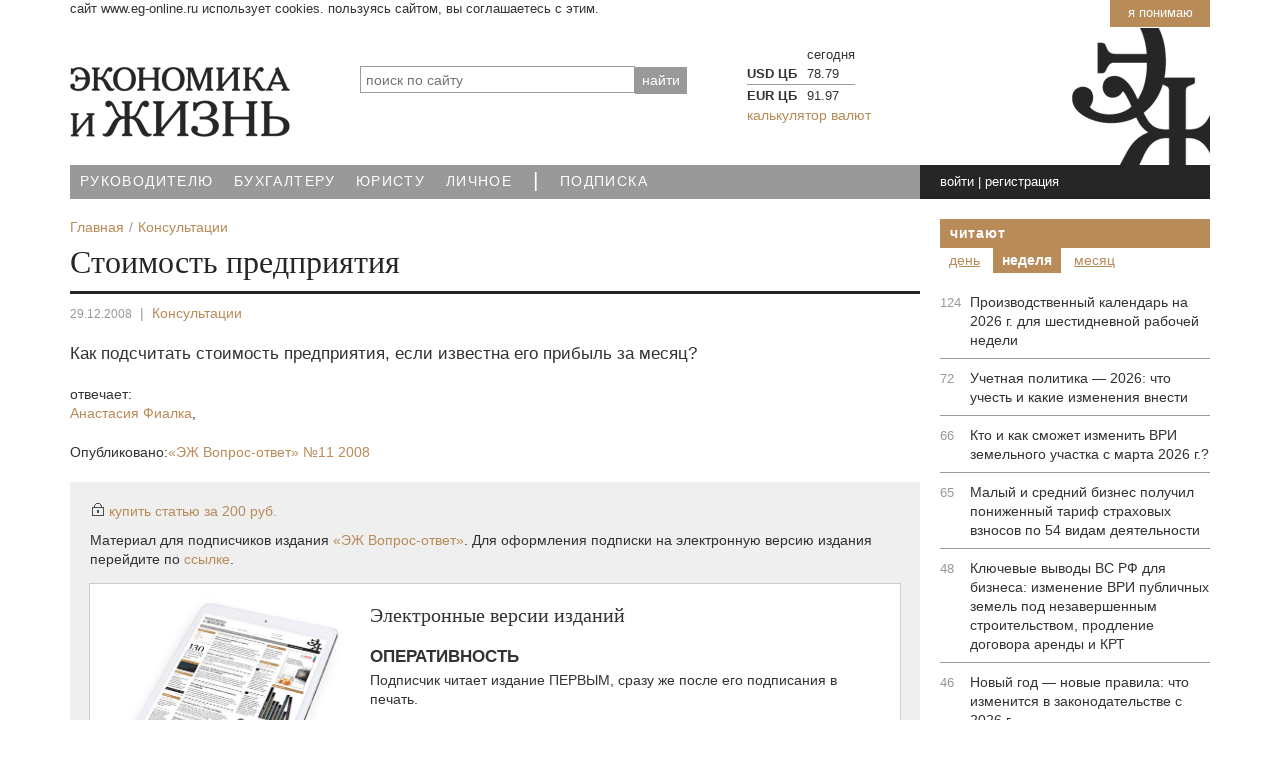

--- FILE ---
content_type: text/html; charset=UTF-8
request_url: https://www.eg-online.ru/consultation/193884/
body_size: 12433
content:
<!DOCTYPE html>
<html lang="ru">
<head>
<title>Стоимость предприятия | Экономика и Жизнь</title>
<meta name="viewport" content="width=device-width, initial-scale=1">
<meta http-equiv="X-UA-Compatible" content="IE=edge">

<meta name="robots" content="noyaca"/>
<meta name="robots" content="noodp"/>
<!-- Open Graph -->
<meta property="fb:admins" content="100001342148018" />
<meta property="og:site_name" content="Бухгалтеру. Экономика и жизнь" />
<meta property="og:title" content="Стоимость предприятия" />
<meta property="og:description" content="Как подсчитать стоимость предприятия, если известна его прибыль за месяц?" />
<meta property="og:type" content="article" />
<meta property="og:url" content="https://www.eg-online.ru/consultation/193884/" />
<meta property="og:image" content="https://www.eg-online.ru/include_areas/egonline_setup/egb.png" />
<meta property="vk:image" content="https://www.eg-online.ru/include_areas/egonline_setup/logo_sm.png" />
<meta property="tg:image" content="https://www.eg-online.ru/include_areas/egonline_setup/egb.png" />
<!-- /Open Graph -->
<meta http-equiv="Content-Type" content="text/html; charset=UTF-8" />
<meta name="robots" content="index, follow" />
<meta name="keywords" content="Стоимость,предприятия" />
<meta name="description" content="Как подсчитать стоимость предприятия, если известна его прибыль за месяц?" />
<script data-skip-moving="true">(function(w, d) {var v = w.frameCacheVars = {"CACHE_MODE":"HTMLCACHE","storageBlocks":[],"dynamicBlocks":{"uzq9Sp":"3e4f200ef9e3","ww8yjT":"cc7819055cde","iIjGFB":"c69329113c23","6VJrhM":"9a6ee9aba34c","OcCVo5":"d41d8cd98f00","ZQszrk":"d41d8cd98f00","right-block2-1":"d41d8cd98f00","RACpFe":"03d96cdf475a","YNGcob":"bfe067730476","VGnPyM":"1ba0c51664fa","right-block2-2":"d41d8cd98f00","right-block2-3":"d41d8cd98f00"},"AUTO_UPDATE":true,"AUTO_UPDATE_TTL":120,"version":2};var inv = false;if (v.AUTO_UPDATE === false){if (v.AUTO_UPDATE_TTL && v.AUTO_UPDATE_TTL > 0){var lm = Date.parse(d.lastModified);if (!isNaN(lm)){var td = new Date().getTime();if ((lm + v.AUTO_UPDATE_TTL * 1000) >= td){w.frameRequestStart = false;w.preventAutoUpdate = true;return;}inv = true;}}else{w.frameRequestStart = false;w.preventAutoUpdate = true;return;}}var r = w.XMLHttpRequest ? new XMLHttpRequest() : (w.ActiveXObject ? new w.ActiveXObject("Microsoft.XMLHTTP") : null);if (!r) { return; }w.frameRequestStart = true;var m = v.CACHE_MODE; var l = w.location; var x = new Date().getTime();var q = "?bxrand=" + x + (l.search.length > 0 ? "&" + l.search.substring(1) : "");var u = l.protocol + "//" + l.host + l.pathname + q;r.open("GET", u, true);r.setRequestHeader("BX-ACTION-TYPE", "get_dynamic");r.setRequestHeader("X-Bitrix-Composite", "get_dynamic");r.setRequestHeader("BX-CACHE-MODE", m);r.setRequestHeader("BX-CACHE-BLOCKS", v.dynamicBlocks ? JSON.stringify(v.dynamicBlocks) : "");if (inv){r.setRequestHeader("BX-INVALIDATE-CACHE", "Y");}try { r.setRequestHeader("BX-REF", d.referrer || "");} catch(e) {}if (m === "APPCACHE"){r.setRequestHeader("BX-APPCACHE-PARAMS", JSON.stringify(v.PARAMS));r.setRequestHeader("BX-APPCACHE-URL", v.PAGE_URL ? v.PAGE_URL : "");}r.onreadystatechange = function() {if (r.readyState != 4) { return; }var a = r.getResponseHeader("BX-RAND");var b = w.BX && w.BX.frameCache ? w.BX.frameCache : false;if (a != x || !((r.status >= 200 && r.status < 300) || r.status === 304 || r.status === 1223 || r.status === 0)){var f = {error:true, reason:a!=x?"bad_rand":"bad_status", url:u, xhr:r, status:r.status};if (w.BX && w.BX.ready && b){BX.ready(function() {setTimeout(function(){BX.onCustomEvent("onFrameDataRequestFail", [f]);}, 0);});}w.frameRequestFail = f;return;}if (b){b.onFrameDataReceived(r.responseText);if (!w.frameUpdateInvoked){b.update(false);}w.frameUpdateInvoked = true;}else{w.frameDataString = r.responseText;}};r.send();var p = w.performance;if (p && p.addEventListener && p.getEntries && p.setResourceTimingBufferSize){var e = 'resourcetimingbufferfull';var h = function() {if (w.BX && w.BX.frameCache && w.BX.frameCache.frameDataInserted){p.removeEventListener(e, h);}else {p.setResourceTimingBufferSize(p.getEntries().length + 50);}};p.addEventListener(e, h);}})(window, document);</script>
<script data-skip-moving="true">(function(w, d, n) {var cl = "bx-core";var ht = d.documentElement;var htc = ht ? ht.className : undefined;if (htc === undefined || htc.indexOf(cl) !== -1){return;}var ua = n.userAgent;if (/(iPad;)|(iPhone;)/i.test(ua)){cl += " bx-ios";}else if (/Windows/i.test(ua)){cl += ' bx-win';}else if (/Macintosh/i.test(ua)){cl += " bx-mac";}else if (/Linux/i.test(ua) && !/Android/i.test(ua)){cl += " bx-linux";}else if (/Android/i.test(ua)){cl += " bx-android";}cl += (/(ipad|iphone|android|mobile|touch)/i.test(ua) ? " bx-touch" : " bx-no-touch");cl += w.devicePixelRatio && w.devicePixelRatio >= 2? " bx-retina": " bx-no-retina";if (/AppleWebKit/.test(ua)){cl += " bx-chrome";}else if (/Opera/.test(ua)){cl += " bx-opera";}else if (/Firefox/.test(ua)){cl += " bx-firefox";}ht.className = htc ? htc + " " + cl : cl;})(window, document, navigator);</script>


<link href="/bitrix/cache/css/ru/index_2021/default_b74a452e420d3eb21ee9a4b164480f59/default_b74a452e420d3eb21ee9a4b164480f59_v1.css?17668879257003" type="text/css"  rel="stylesheet" />
<link href="/bitrix/cache/css/ru/index_2021/template_ad0e2da55627201d9ae87467eda5bc10/template_ad0e2da55627201d9ae87467eda5bc10_v1.css?1766887920203775" type="text/css"  data-template-style="true" rel="stylesheet" />







<link rel="canonical" href="https://www.eg-online.ru/consultation/193884/"/><link href="/favicon.svg" rel="icon" type="image/svg" />


</head>
<body>

	<!--noindex-->
	<div id="uc_banner-wrapper" class="container">
		<div class="uc_banner">
			<a class="uc_btn_accept_all" href="javascript:void(0)">Я понимаю</a>
			<span class="uc_message">Сайт www.eg-online.ru использует cookies. Пользуясь сайтом, вы соглашаетесь с этим.</span>
		</div>
	</div>
	<!--/noindex-->

<div class="top_counters">

<!-- Yandex.Metrika counter -->
<noscript><div><img src="https://mc.yandex.ru/watch/45906420" style="position:absolute; left:-9999px;" alt="" /></div></noscript>
<!-- /Yandex.Metrika counter -->

<!--LiveInternet counter-->
</div>

<div id="panel"></div>

<!-- HEADER -->
<header>
<div class="navmenu navmenu-default navmenu-fixed-right offcanvas">
	<div class="icons">
<a href="/" class="ico-home" title="Главная страница">Главная</a><a rel="nofollow" href="https://twitter.com/egonline_ru" class="ico-tw" title="ЭЖ в Twitter" target="_blank">Twitter</a>
<a rel="nofollow" href="https://facebook.com/egonline.ru" class="ico-fb" title="ЭЖ в Facebook" target="_blank">Facebook</a>
<a rel="nofollow" href="https://vk.com/egonline_ru" class="ico-vk" title="ЭЖ в ВКонтакте" target="_blank">ВКонтакте</a>
<a rel="nofollow" href="https://ok.ru/egonline" class="ico-odn" title="ЭЖ в Одноклассники" target="_blank">Одноклассники</a>
</div>	<div class="clearfix"></div>
	 	<div id="title-search">
	<form action="/search/">
		<input placeholder="поиск по сайту" id="title-search-input-1" class="search_title_input" type="text" name="q" value="" size="40" maxlength="50" autocomplete="off" /><input name="s" type="hidden" value="найти"  style="position:absolute; top: -1000px;"/><input type="submit" value="найти" class="search-button" />
	</form>
	</div>
	<div class="clearfix"></div>
	
<a class="navmenu-brand" href="#">Навигация</a>
<ul class="nav navmenu-nav">

			<li><a href="/theme/economy/">Руководителю</a></li>
		
			<li><a href="/theme/accounting/">Бухгалтеру</a></li>
		
			<li><a href="/theme/law/">Юристу</a></li>
		
			<li><a href="/theme/personal/">Личное</a></li>
		
			<li class="active"><a href="/"><span class='text-big'>|</span></a></li>
		
			<li><a href="/subscribe/">Подписка</a></li>
		

</ul>
	<div class="clearfix"></div>
	<div>
	<ul class="nav navmenu-nav">


	
	
					<li class="dropdown"><a class="dropdown-toggle" data-toggle="dropdown" href="#">Экономика и Жизнь <b class="caret"></b></a>
				<ul class="dropdown-menu navmenu-nav">
		
	
	

	
	
							<li><a href="/eg/about/">О портале</a></li>
			
	
	

	
	
							<li><a href="/eg/collective/">Редакция</a></li>
			
	
	

	
	
							<li><a href="/eg/ac/">Аналитический центр</a></li>
			
	
	

	
	
							<li><a href="/eg/center/">Консультационный центр</a></li>
			
	
	

	
	
							<li><a href="/eg/contacts/">Контакты</a></li>
			
	
	

			</ul></li>	
	
					<li class="dropdown"><a class="dropdown-toggle" data-toggle="dropdown" href="#">Издания <b class="caret"></b></a>
				<ul class="dropdown-menu navmenu-nav">
		
	
	

	
	
							<li><a href="/product/eg/">Экономика и жизнь</a></li>
			
	
	

	
	
							<li><a href="/product/bp/">ЭЖ-Бухгалтер</a></li>
			
	
	

	
	
							<li><a href="/product/yurist/">ЭЖ-Юрист</a></li>
			
	
	

			</ul></li>	
	
					<li class="dropdown"><a class="dropdown-toggle" data-toggle="dropdown" href="#">Подписка <b class="caret"></b></a>
				<ul class="dropdown-menu navmenu-nav">
		
	
	

	
	
							<li><a href="/subscribe/adress/">Печатные издания</a></li>
			
	
	

	
	
							<li><a href="/subscribe/online/">Электронные версии</a></li>
			
	
	

	
	
							<li><a href="/personal/subscribe/subscr_edit.php">Рассылки сайта</a></li>
			
	
	

			</ul></li>	
	
					<li class="dropdown"><a class="dropdown-toggle" data-toggle="dropdown" href="#">Реклама <b class="caret"></b></a>
				<ul class="dropdown-menu navmenu-nav">
		
	
	

	
	
							<li><a href="/advertising/print/">Реклама в печатных изданиях</a></li>
			
	
	

	
	
							<li><a href="/advertising/site/">Интернет-реклама</a></li>
			
	
	

	
	
							<li><a href="/advertising/eng/">Advertisement</a></li>
			
	
	

			</ul></li>	
	
					<li class="dropdown"><a class="dropdown-toggle" data-toggle="dropdown" href="#">Навигатор <b class="caret"></b></a>
				<ul class="dropdown-menu navmenu-nav">
		
	
	

	
	
							<li><a href="/news/">Новости</a></li>
			
	
	

	
	
							<li><a href="/article/">Статьи</a></li>
			
	
	

	
	
							<li class="item-selected"><a href="/consultation/">Консультации</a></li>
			
	
	

	
	
							<li><a href="/document/">Документы</a></li>
			
	
	

	
	
							<li><a href="/information/">Справочники</a></li>
			
	
	

	
	
							<li><a href="/service/">Сервисы</a></li>
			
	
	

	
	
							<li><a href="/search/map.php">Карта сайта</a></li>
			
	
	

	</ul></li>
</ul>
	</div>
</div>

	<div class="container">
	<div class="row">
		<div class="col-xs-12">
				</div>
	</div>
	<div class="head">
		<div class="row ">
						<div class="m-bottom col-xs-9 col-sm-4 col-md-3">
				<a href="/"><img src="/bitrix/templates/index_2021/images/logo.png" width="220" height="70" alt="На главную" class="img-responsive" /></a>
							</div>
			<div class="hidden-xs col-sm-5 col-md-4">
				 	<div id="title-search">
	<form action="/search/">
		<input placeholder="поиск по сайту" id="title-search-input-2" class="search_title_input" type="text" name="q" value="" size="40" maxlength="50" autocomplete="off" /><input name="s" type="hidden" value="найти"  style="position:absolute; top: -1000px;"/><input type="submit" value="найти" class="search-button" />
	</form>
	</div>
			</div>
<div class="hidden-xs hidden-sm col-md-5">
				
<div id="bxdynamic_uzq9Sp_start" style="display:none"></div>		<table class="exchange on">
			<tr><th></th><th>сегодня</th>
		</tr>
					<tr><td class="bold">USD ЦБ</td><td class="value down">78.79</td>
						</tr>
					<tr><td class="bold">EUR ЦБ</td><td class="value down">91.97</td>
						</tr>
				</table>
		<a href="/service/currency/">калькулятор валют</a>
	<div id="bxdynamic_uzq9Sp_end" style="display:none"></div>			</div>
			<div class="hidden-sm hidden-md hidden-lg col-xs-3">
				<div class="navbar navbar-default navbar-fixed-top">
				  <button type="button" class="navbar-toggle" data-toggle="offcanvas" data-target=".navmenu" data-canvas="body">
					<span class="icon-bar"></span>
					<span class="icon-bar"></span>
					<span class="icon-bar"></span>
				  </button>
				</div>
			</div>
		</div>
	</div>
</div>

<!-- //end top menu -->

<div class="container">
	<div class="top_menu_block row">
		<nav class="hidden-xs col-sm-9 col-md-7 nopadding-right">
			
<ul class="top_menu">

			<li><a href="/theme/economy/">Руководителю</a></li>
		
			<li><a href="/theme/accounting/">Бухгалтеру</a></li>
		
			<li><a href="/theme/law/">Юристу</a></li>
		
			<li><a href="/theme/personal/">Личное</a></li>
		
			<li><a href="/" class="selected"><span class='text-big'>|</span></a></li>
		
			<li><a href="/subscribe/">Подписка</a></li>
		

</ul>
		</nav> 
		<div class="hidden-sm col-xs-6 col-md-2   time-content">
			<div class="time">
			<div class="data" id="current_time">
<div id="bxdynamic_ww8yjT_start" style="display:none"></div>&nbsp;<div id="bxdynamic_ww8yjT_end" style="display:none"></div></div>			</div>
		</div>
		<div class=" col-xs-6 col-sm-3 nopadding-left nopadding-right">
			<div class="login-conteiner">
				<div class="login">
				<div id="bxdynamic_iIjGFB_start" style="display:none"></div>				<a rel="nofollow" href="javascript:void(0)" class="signin" onclick="signin_click('009d6c9ddfa6c598d08f959aef05e7c3');">войти</a> | <a rel="nofollow" href="javascript:void(0)"  onclick="location.href='/'+'login'+'/'+'?register=yes&amp;backurl=%2Fconsultation%2F193884%2F';">регистрация</a>
				<div class="login_form off">
				<div class="login_form2">
				<div class="login_form2_result" id="login_form_009d6c9ddfa6c598d08f959aef05e7c3_result" style="display:none;"></div>
			<form method="post" target="_top" action="/consultation/193884/" id="frm_login_009d6c9ddfa6c598d08f959aef05e7c3">
							<input type="hidden" name="backurl" value="/consultation/193884/" />
						
						
			<input type="hidden" name="AUTH_FORM" value="Y" />
			<input type="hidden" name="form_key" value="009d6c9ddfa6c598d08f959aef05e7c3" />
			<input type="hidden" name="TYPE" value="AUTH" />
			<input id="user_login_009d6c9ddfa6c598d08f959aef05e7c3" type="text" name="USER_LOGIN" value="е-мейл или логин" onfocus="if (this.value=='е-мейл или логин') this.value='';" onblur="if (this.value==''){this.value='е-мейл или логин'}"  onKeyUp="if(event.keyCode==13) { f_login_009d6c9ddfa6c598d08f959aef05e7c3_submit(); }" class="in" />
			<input type="password" name="USER_PASSWORD" value=""  onKeyUp="if(event.keyCode==13) { f_login_009d6c9ddfa6c598d08f959aef05e7c3_submit(); }" class="in" />
			<input type="hidden" value="N" name="USER_REMEMBER" /><input type="checkbox" value="Y" name="USER_REMEMBER" class="chbox_remember" id="chbox_remember" /> <label for="chbox_remember">запомнить</label>			<input type="submit" value="Вход" class="butt_ok right" id="login_submit_009d6c9ddfa6c598d08f959aef05e7c3" />
			<input type="button" value="Вход" class="butt_ok right" style="display:none;" id="login_button_009d6c9ddfa6c598d08f959aef05e7c3" />
			<div class="clear"></div>
						<div class="soc">
							войти при помощи:							<div class="soc_img white"><a href="/login/#soc"><span class="sm-vk inline"></span><span class="sm-fb inline"></span><span class="sm-ok inline"></span><span class="sm-tw inline"></span> ...</a></div>
						</div>
						<a rel="nofollow" href="javascript:void(0)"  onclick="location.href='/'+'login'+'/'+'?forgot_password=yes&amp;backurl=%2Fconsultation%2F193884%2F';">забыли пароль?</a>

			</form>
				</div></div>	
	
<div id="bxdynamic_iIjGFB_end" style="display:none"></div>				</div>
			</div>
		</div>
	</div>
</div>
</header>

<main>

<div class="container main-content">

	<div class="row cont4copyright">
		<div class="col-xs-12 col-sm-8 col-md-9">
		<div class="eal_cmp_def_breadcrumb eal_cmp_base_style"><ol itemscope itemtype="https://schema.org/BreadcrumbList"><li itemprop="itemListElement" itemscope itemtype="https://schema.org/ListItem"><a itemprop="item" href="/" title="Главная"><span itemprop="name">Главная</span></a><meta itemprop="position" content="1" /></li><li itemprop="itemListElement" itemscope itemtype="https://schema.org/ListItem"><a itemprop="item" href="/consultation/" title="Консультации"><span itemprop="name">Консультации</span></a><meta itemprop="position" content="2" /></li></ol></div>						<div id="united_heading_menu" class="top_with_pager">
									</div>					
			<div class="col-xs-12" id="container">			
			
<div id="bxdynamic_6VJrhM_start" style="display:none"></div><article class="article-detail"><div itemscope itemtype="https://schema.org/Article">

<h1 itemprop="headline" class="m_article_title">Стоимость предприятия</h1>


<div class="article_options">
	<span itemprop="datePublished" content="2008-12-29" class="date">29.12.2008</span> <span class="line">|</span> 		<a href="/consultation/">Консультации</a>
	</div>		<div class="eg_cmp_arch_article_text">			<span itemprop="description">Как подсчитать стоимость предприятия, если известна его прибыль за месяц?</span>
				</div>
		<div class="author">
			<div class="author m-bottom">
<div class="option">отвечает:</div>
<ul class="author_full"><li itemprop="author" itemscope itemtype="https://schema.org/Person"><a href="/eg/author/anastasiya-fialka/"><span itemprop="image"></span><span itemprop="name">Анастасия Фиалка</span></a>, <span itemprop="jobTitle"></span></li></ul>
</div>
		</div>
		<div class="source">
				<span class='option'>Опубликовано:</span><a href="/product/vo/3782/">&laquo;ЭЖ Вопрос-ответ&raquo; <span class="nowrap">№11 2008</span></a>				</div>

<div class="det_auth m-bottom">
	<div class="subscribe_info">
		<div class="info_sub"><span class="ico_block"></span><span class="a_block"><a href='javascript:void(0)' id='id_99e933eaf668a26c17a0b04b848e0455193884' onclick='$("#id_99e933eaf668a26c17a0b04b848e0455193884_paylinks").show();' class="sms_a">купить статью за <span class="code">200 руб.</span></a></span><div class='smsinfo'><div id='id_99e933eaf668a26c17a0b04b848e0455193884_paylinks' class='paylinks' style='display:none;'><div class="inner">
<div class="win-close"><a href='javascript:void(0)' onclick='$("#id_99e933eaf668a26c17a0b04b848e0455193884_paylinks").hide();return false;'>&#215;</a></div><a  href="javascript:void(0);" onmouseover="this.href=''+f_getArticlePay(193884)+''+'&amp;'+'PaySystem=35'">Система быстрых платежей (СБП)</a><a  href="javascript:void(0);" onmouseover="this.href=''+f_getArticlePay(193884)+''+'&amp;'+'PaySystem=26'">Банковская карта</a><a  href="javascript:void(0);" onmouseover="this.href=''+f_getArticlePay(193884)+''+'&amp;'+'PaySystem=27'">Sber Pay (Сбербанк Онлайн)</a><a  href="javascript:void(0);" onmouseover="this.href=''+f_getArticlePay(193884)+''+'&amp;'+'PaySystem=25'">ЮMoney</a><a  href="javascript:void(0);" onmouseover="this.href=''+f_getArticlePay(193884)+''+'&amp;'+'PaySystem=33'">Qiwi Wallet</a></div></div></div></div>
		<p>Материал для подписчиков издания <a href="/product/vo/">&laquo;ЭЖ Вопрос-ответ&raquo;</a>. Для оформления подписки на электронную версию издания перейдите по <a href='/subscribe/online/#vo'>ссылке</a>.</p>
		<div class='ed-adv'>
		<img src="/upload/medialibrary/c3a/eg-online.jpg" />

<h2>Электронные версии изданий</h2>
<h3>ОПЕРАТИВНОСТЬ</h3>
<p>Подписчик читает издание ПЕРВЫМ, сразу же после его подписания в печать.</p>
<h3>АРХИВ ИЗДАНИЯ</h3>
<p>Вместе с новыми номерами предоставляется доступ к архиву издания за прошлые годы (при подписке на периоды более 6 месяцев).</p>
<h3>PDF номеров издания</h3>
<p>Номера изданий доступны для скачивания в pdf-формате.</p>			<div class="underline"><a href="/product/vo/">Архив издания</a> <span class="grey">|</span> <a href="/subscribe/online/#vo">Оформить подписку на электронную версию</a></div>
			<div class="clear"></div>
		</div>
	</div>

	

	<div class="subscribe_buttons">
				
		<div class="subscribe_pre">Уже являетесь подписчиком издания?</div>
		
		<div class="login-auth">
											<input type="button" id="btn_ee31cc8dc78ba55b8b04f8a1615c46df" onclick="butt_ee31cc8dc78ba55b8b04f8a1615c46df_click();" class="butt_order" value="Вход" />
		</div>
	
		<div class="auth">
			
			<div id="frm_ee31cc8dc78ba55b8b04f8a1615c46df" style="display:none;">
				<div class="login2article_result" id="login_form_ee31cc8dc78ba55b8b04f8a1615c46df_result" style="display:none;">				</div>
				<div>
					<form id="frm_login_ee31cc8dc78ba55b8b04f8a1615c46df" method="post" target="_top" action="/login/?login=yes">
						<input type="hidden" name="ee31cc8dc78ba55b8b04f8a1615c46df" value="Y" />
												<input type="hidden" name="backurl" value="/consultation/193884/" />
									
									
					<input type="hidden" name="AUTH_FORM" value="Y" />
					<input type="hidden" name="TYPE" value="AUTH" />
				
					<div class="auth_popup_input">
						<div><label for="auth_popup_login"><span>Логин</span> <input type="text" name="USER_LOGIN" maxlength="50" value="" size="17" id="auth_popup_login" /></label></div>
					</div>
					<div class="auth_popup_input">
						<div><label for="auth_popup_pass"><span>Пароль</span> <input type="password" name="USER_PASSWORD" maxlength="50" size="17" id="auth_popup_pass" /></label></div>
					</div>
											<div class="auth_popup_remember"><label for="ch_USER_REMEMBER"><input type="checkbox" id="ch_USER_REMEMBER" name="USER_REMEMBER" value="Y" /> Запомнить</label></div>
									
					<div class="submit">
						<input id="btn__submit" type="submit" name="Login" title="Вход" value="Вход" class="butt_order"/>
						<input id="btn__button" type="button" title="Вход" value="Вход" class="butt_order" style="display:none;" onclick="f_login_ee31cc8dc78ba55b8b04f8a1615c46df_submit();" />
					</div>
				
					</form>
				</div>
			
			</div>
		
					</div>
	</div>
</div></div>
</article><!--noindex-->
<div id="bxdynamic_6VJrhM_end" style="display:none"></div><div id="bxdynamic_OcCVo5_start" style="display:none"></div><div id="bxdynamic_OcCVo5_end" style="display:none"></div><!--/noindex-->

			
		</div>		
				</div>
		<aside class="col-xs-12 col-sm-4 col-md-3">
			<!--noindex--><div id="bxdynamic_ZQszrk_start" style="display:none"></div><div id="bxdynamic_ZQszrk_end" style="display:none"></div>
<div id="bxdynamic_right-block2-1_start" style="display:none"></div><div id="bxdynamic_right-block2-1_end" style="display:none"></div>


<div class="header_block nomargin-bottom"><a href="/rating/">Читают</a></div>

<div class="rating-tabs rt-ebca2476e2b758a102be94f9e1a76f1b"">
<div class="rating-tab-caption" rel=".rc-ebca2476e2b758a102be94f9e1a76f1b > .rating_day">День</div>
<div class="rating-tab-caption current" rel=".rc-ebca2476e2b758a102be94f9e1a76f1b > .rating_week">Неделя</div>
<div class="rating-tab-caption" rel=".rc-ebca2476e2b758a102be94f9e1a76f1b > .rating_month">Месяц</div>
</div>

<div class="rating-conts rc-ebca2476e2b758a102be94f9e1a76f1b">
<div class="rating-tab-content rating_day">
<div id="bxdynamic_RACpFe_start" style="display:none"></div><div class="block_border">
            <ul class="read_rightblock">
					        	    <li><span>6</span> <a href="/news/501178/">Малый и средний бизнес получил пониженный тариф страховых взносов по 54 видам деятельности</a></li>
            		        	    <li><span>3</span> <a href="/article/500863/">Учетная политика — 2026: что учесть и какие изменения внести</a></li>
            		        	    <li><span>3</span> <a href="/article/500843/">Новый год — новые правила: что изменится в законодательстве с 2026 г.</a></li>
            		        	    <li><span>3</span> <a href="/article/499871/">Производственный календарь на 2026 г. для пятидневной рабочей недели</a></li>
            		        	    <li><span>2</span> <a href="/article/500869/">Аренда под прицелом налоговиков: актуальные тренды судебной практики</a></li>
            		        	    <li><span>2</span> <a href="/article/500403/">За 2025 г. декларировать доходы нужно по новой форме 3-НДФЛ</a></li>
            		        	    <li><span>2</span> <a href="/article/500151/">Кредитор не успел заявиться в реестр: может ли он восстановить срок на предъявление требования о включении?</a></li>
            	        	</ul>
<div class="clear"></div>
</div>
<div id="bxdynamic_RACpFe_end" style="display:none"></div></div>
<div class="rating-tab-content rating_week current">
<div id="bxdynamic_YNGcob_start" style="display:none"></div><div class="block_border">
            <ul class="read_rightblock">
					        	    <li><span>124</span> <a href="/article/499877/">Производственный календарь на 2026 г. для шестидневной рабочей недели</a></li>
            		        	    <li><span>72</span> <a href="/article/500863/">Учетная политика — 2026: что учесть и какие изменения внести</a></li>
            		        	    <li><span>66</span> <a href="/article/500436/">Кто и как сможет изменить ВРИ земельного участка с марта 2026 г.? </a></li>
            		        	    <li><span>65</span> <a href="/news/501178/">Малый и средний бизнес получил пониженный тариф страховых взносов по 54 видам деятельности</a></li>
            		        	    <li><span>48</span> <a href="/article/500766/">Ключевые выводы ВС РФ для бизнеса: изменение ВРИ публичных земель под незавершенным строительством, продление договора аренды и КРТ</a></li>
            		        	    <li><span>46</span> <a href="/article/500843/">Новый год — новые правила: что изменится в законодательстве с 2026 г.</a></li>
            		        	    <li><span>41</span> <a href="/article/499871/">Производственный календарь на 2026 г. для пятидневной рабочей недели</a></li>
            	        	</ul>
<div class="clear"></div>
</div>
<div id="bxdynamic_YNGcob_end" style="display:none"></div></div>
<div class="rating-tab-content rating_month">
<div id="bxdynamic_VGnPyM_start" style="display:none"></div><div class="block_border">
            <ul class="read_rightblock">
					        	    <li><span>592</span> <a href="/article/499877/">Производственный календарь на 2026 г. для шестидневной рабочей недели</a></li>
            		        	    <li><span>314</span> <a href="/article/500863/">Учетная политика — 2026: что учесть и какие изменения внести</a></li>
            		        	    <li><span>309</span> <a href="/article/500436/">Кто и как сможет изменить ВРИ земельного участка с марта 2026 г.? </a></li>
            		        	    <li><span>301</span> <a href="/article/500843/">Новый год — новые правила: что изменится в законодательстве с 2026 г.</a></li>
            		        	    <li><span>272</span> <a href="/article/500766/">Ключевые выводы ВС РФ для бизнеса: изменение ВРИ публичных земель под незавершенным строительством, продление договора аренды и КРТ</a></li>
            		        	    <li><span>240</span> <a href="/article/500151/">Кредитор не успел заявиться в реестр: может ли он восстановить срок на предъявление требования о включении?</a></li>
            		        	    <li><span>230</span> <a href="/article/500812/">Судебные тренды — 2025: от увольнений до банкротства. Главные выводы ВС РФ</a></li>
            	        	</ul>
<div class="clear"></div>
</div>
<div id="bxdynamic_VGnPyM_end" style="display:none"></div></div>
</div>
<style>
.rating-tabs .rating-tab-caption {display:inline-block;padding: 3px 9px;color:#b88b58;text-decoration:underline;cursor:pointer;text-transform: lowercase;}
.rating-tabs .rating-tab-caption.current {background:#b88b58;color:#fff;font-weight:bold;text-decoration:none;}
.rating-conts .rating-tab-content {display:none;}
.rating-conts .rating-tab-content.current {display:block;}
</style>
 
<div id="bxdynamic_right-block2-2_start" style="display:none"></div><div id="bxdynamic_right-block2-2_end" style="display:none"></div><div id="bxdynamic_right-block2-3_start" style="display:none"></div><div id="bxdynamic_right-block2-3_end" style="display:none"></div><!--/noindex-->
		</aside>		
	</div>
</div>

</main>

<footer>
<div class="container" id="footer">
	<div class="row">
		<div class="col-xs-12 nopadding-right">
			<div class="footer-up-bnt right">
				<a href="#"><span class="arrow-up"></span>вверх</a>
			</div>
		</div>
	</div>
	<div class="row hidden-xs back-grey m-bottom">
		<nav class="col-xs-11 nopadding-left nopadding-right">
		
<ul class="bottom_menu">


	
	
					<li><span class="bm_title"><a href="/eg/" class="root-item">Экономика и Жизнь</a></span>
				<ul>
		
	
	

	
	
							<li><a href="/eg/about/">О портале</a></li>
			
	
	

	
	
							<li><a href="/eg/collective/">Редакция</a></li>
			
	
	

	
	
							<li><a href="/eg/ac/">Аналитический центр</a></li>
			
	
	

	
	
							<li><a href="/eg/center/">Консультационный центр</a></li>
			
	
	

	
	
							<li><a href="/eg/contacts/">Контакты</a></li>
			
	
	

			</ul></li>	
	
					<li><span class="bm_title"><a href="/product/" class="root-item">Издания</a></span>
				<ul>
		
	
	

	
	
							<li><a href="/product/eg/">Экономика и жизнь</a></li>
			
	
	

	
	
							<li><a href="/product/bp/">ЭЖ-Бухгалтер</a></li>
			
	
	

	
	
							<li><a href="/product/yurist/">ЭЖ-Юрист</a></li>
			
	
	

			</ul></li>	
	
					<li><span class="bm_title"><a href="/subscribe/" class="root-item">Подписка</a></span>
				<ul>
		
	
	

	
	
							<li><a href="/subscribe/adress/">Печатные издания</a></li>
			
	
	

	
	
							<li><a href="/subscribe/online/">Электронные версии</a></li>
			
	
	

	
	
							<li><a href="/personal/subscribe/subscr_edit.php">Рассылки сайта</a></li>
			
	
	

			</ul></li>	
	
					<li><span class="bm_title"><a href="/advertising/" class="root-item">Реклама</a></span>
				<ul>
		
	
	

	
	
							<li><a href="/advertising/print/">Реклама в печатных изданиях</a></li>
			
	
	

	
	
							<li><a href="/advertising/site/">Интернет-реклама</a></li>
			
	
	

	
	
							<li><a href="/advertising/eng/">Advertisement</a></li>
			
	
	

			</ul></li>	
	
					<li><span class="bm_title"><a href="/" class="root-item">Навигатор</a></span>
				<ul>
		
	
	

	
	
							<li><a href="/news/">Новости</a></li>
			
	
	

	
	
							<li><a href="/article/">Статьи</a></li>
			
	
	

	
	
							<li class="item-selected"><a href="/consultation/">Консультации</a></li>
			
	
	

	
	
							<li><a href="/document/">Документы</a></li>
			
	
	

	
	
							<li><a href="/information/">Справочники</a></li>
			
	
	

	
	
							<li><a href="/service/">Сервисы</a></li>
			
	
	

	
	
							<li><a href="/search/map.php">Карта сайта</a></li>
			
	
	

	</ul></li>
</ul>
		</nav>
		<div class="col-xs-1 nopadding-left center">
			<div class="sm">
				<a href="https://vk.com/egonline_ru"><div class="sm-vk"></div></a>
								<a href="https://ok.ru/egonline"><div class="sm-ok"></div></a>
				<a href="https://www.youtube.com/user/wwwegonlineru/"><div class="sm-yt"></div></a>
				<a href="/news/news_rss.php?SID=605"><div class="sm-rss"></div></a>
			</div>
		</div>
	</div>
	<div class="row">
		<div class="col-xs-12 nopadding-left nopadding-right">
			<div class="copy copy-cont inline">
			&copy; ООО &laquo;Экономикс Медиа&raquo; <span class="nowrap"><a href="/eg/copyright.php">Правила использования материалов</a></span><br />
			<a href="tel:+74991526865">+7 499 152-68-65</a>, 125319, Москва, ул. Черняховского, д. 16 (<a href="https://maps.yandex.ru/213/moscow/?mapID=2000&mapX=4179049&mapY=7484793&descx=4179049&descy=7484793&scale=10&text=%D0%A0%D0%BE%D1%81%D1%81%D0%B8%D1%8F%2C%20%D0%9C%D0%BE%D1%81%D0%BA%D0%B2%D0%B0%2C%20%D1%83%D0%BB%D0%B8%D1%86%D0%B0%20%D0%A7%D0%B5%D1%80%D0%BD%D1%8F%D1%85%D0%BE%D0%B2%D1%81%D0%BA%D0%BE%D0%B3%D0%BE%2C%2016&ll=37.541036%2C55.807375&z=16&sll=37.541036%2C55.807375&sspn=0.027165%2C0.009450&ol=geo&ouri=ymapsbm1%3A%2F%2Fgeo%3Fll%3D37.541269%252C55.807076%26spn%3D0.016457%252C0.009268%26text%3D%25D0%25A0%25D0%25BE%25D1%2581%25D1%2581%25D0%25B8%25D1%258F%252C%2520%25D0%259C%25D0%25BE%25D1%2581%25D0%25BA%25D0%25B2%25D0%25B0%252C%2520%25D1%2583%25D0%25BB%25D0%25B8%25D1%2586%25D0%25B0%2520%25D0%25A7%25D0%25B5%25D1%2580%25D0%25BD%25D1%258F%25D1%2585%25D0%25BE%25D0%25B2%25D1%2581%25D0%25BA%25D0%25BE%25D0%25B3%25D0%25BE%252C%252016" target="_blank">на карте</a>), <span class="eg_mail">&nbsp;</span><br />
				Свидетельство о регистрации СМИ: ЭЛ № ФС 77-83272. Сайт использует cookies.
			</div>
			<div class="right inline">
				<span id="bx-composite-banner"></span>
				<a href="//www.liveinternet.ru/stat/eg-online.ru/" target="_blank"><img src="//counter.yadro.ru/logo?14.1" title="LiveInternet: показано число просмотров за 24 часа, посетителей за 24 часа и за сегодня"
alt="Экономика и жизнь в LiveInternet" border="0" width="88" height="31"/></a>

			</div>

	</div>
</div>
</div>

</footer>

<script>if(!window.BX)window.BX={};if(!window.BX.message)window.BX.message=function(mess){if(typeof mess==='object'){for(let i in mess) {BX.message[i]=mess[i];} return true;}};</script>
<script>(window.BX||top.BX).message({"JS_CORE_LOADING":"Загрузка...","JS_CORE_NO_DATA":"- Нет данных -","JS_CORE_WINDOW_CLOSE":"Закрыть","JS_CORE_WINDOW_EXPAND":"Развернуть","JS_CORE_WINDOW_NARROW":"Свернуть в окно","JS_CORE_WINDOW_SAVE":"Сохранить","JS_CORE_WINDOW_CANCEL":"Отменить","JS_CORE_WINDOW_CONTINUE":"Продолжить","JS_CORE_H":"ч","JS_CORE_M":"м","JS_CORE_S":"с","JSADM_AI_HIDE_EXTRA":"Скрыть лишние","JSADM_AI_ALL_NOTIF":"Показать все","JSADM_AUTH_REQ":"Требуется авторизация!","JS_CORE_WINDOW_AUTH":"Войти","JS_CORE_IMAGE_FULL":"Полный размер"});</script><script src="/bitrix/js/main/core/core.min.js?1766887839229643"></script><script>BX.Runtime.registerExtension({"name":"main.core","namespace":"BX","loaded":true});</script>
<script>BX.setJSList(["\/bitrix\/js\/main\/core\/core_ajax.js","\/bitrix\/js\/main\/core\/core_promise.js","\/bitrix\/js\/main\/polyfill\/promise\/js\/promise.js","\/bitrix\/js\/main\/loadext\/loadext.js","\/bitrix\/js\/main\/loadext\/extension.js","\/bitrix\/js\/main\/polyfill\/promise\/js\/promise.js","\/bitrix\/js\/main\/polyfill\/find\/js\/find.js","\/bitrix\/js\/main\/polyfill\/includes\/js\/includes.js","\/bitrix\/js\/main\/polyfill\/matches\/js\/matches.js","\/bitrix\/js\/ui\/polyfill\/closest\/js\/closest.js","\/bitrix\/js\/main\/polyfill\/fill\/main.polyfill.fill.js","\/bitrix\/js\/main\/polyfill\/find\/js\/find.js","\/bitrix\/js\/main\/polyfill\/matches\/js\/matches.js","\/bitrix\/js\/main\/polyfill\/core\/dist\/polyfill.bundle.js","\/bitrix\/js\/main\/core\/core.js","\/bitrix\/js\/main\/polyfill\/intersectionobserver\/js\/intersectionobserver.js","\/bitrix\/js\/main\/lazyload\/dist\/lazyload.bundle.js","\/bitrix\/js\/main\/polyfill\/core\/dist\/polyfill.bundle.js","\/bitrix\/js\/main\/parambag\/dist\/parambag.bundle.js"]);
</script>
<script>BX.Runtime.registerExtension({"name":"ui.dexie","namespace":"BX.DexieExport","loaded":true});</script>
<script>BX.Runtime.registerExtension({"name":"ls","namespace":"window","loaded":true});</script>
<script>BX.Runtime.registerExtension({"name":"fx","namespace":"window","loaded":true});</script>
<script>BX.Runtime.registerExtension({"name":"fc","namespace":"window","loaded":true});</script>
<script>(window.BX||top.BX).message({"LANGUAGE_ID":"ru","FORMAT_DATE":"DD.MM.YYYY","FORMAT_DATETIME":"DD.MM.YYYY HH:MI:SS","COOKIE_PREFIX":"EG","SERVER_TZ_OFFSET":"10800","UTF_MODE":"Y","SITE_ID":"ru","SITE_DIR":"\/"});</script><script  src="/bitrix/cache/js/ru/index_2021/kernel_main/kernel_main_v1.js?1767048346196391"></script>
<script src="/bitrix/js/ui/dexie/dist/dexie.bundle.min.js?1766887814102530"></script>
<script src="/bitrix/js/main/core/core_ls.min.js?17668877582683"></script>
<script src="/bitrix/js/main/core/core_frame_cache.min.js?176688781410481"></script>
<script>BX.setJSList(["\/bitrix\/js\/main\/date\/main.date.js","\/bitrix\/js\/main\/core\/core_date.js","\/bitrix\/js\/main\/core\/core_fx.js","\/bitrix\/js\/main\/session.js","\/bitrix\/js\/main\/pageobject\/dist\/pageobject.bundle.js","\/bitrix\/js\/main\/core\/core_window.js","\/bitrix\/js\/main\/dd.js","\/bitrix\/js\/main\/core\/core_uf.js","\/bitrix\/js\/main\/core\/core_dd.js","\/bitrix\/js\/main\/core\/core_tooltip.js","\/bitrix\/js\/main\/utils.js","\/bitrix\/components\/bitrix\/search.title\/script.js","\/bitrix\/templates\/.default\/components\/bitrix\/search.title\/2015\/script.js","\/bitrix\/templates\/index_2021\/components\/economy\/tm\/.default\/script.js","\/bitrix\/templates\/.default\/components\/bitrix\/system.auth.form\/form2012\/script.js","\/bitrix\/templates\/index_2021\/assets\/jquery\/3.1.0\/jquery-3.1.0.min.js","\/bitrix\/templates\/index_2021\/assets\/bootstrap\/js\/bootstrap.min.js","\/bitrix\/templates\/index_2021\/assets\/jasny-bootstrap\/js\/jasny-bootstrap.js","\/bitrix\/templates\/index_2021\/js\/jquery.copyright.js","\/bitrix\/templates\/index_2021\/js\/simplyScroll.js","\/bitrix\/templates\/index_2021\/js\/script.js","\/bitrix\/components\/economy\/article.detail\/templates\/2012\/script.js","\/bitrix\/templates\/.default\/components\/bitrix\/system.auth.form\/detail_auth_form\/script.js"]);</script>
<script>BX.setCSSList(["\/bitrix\/templates\/index_2021\/assets\/bootstrap\/css\/bootstrap.min.css","\/bitrix\/templates\/index_2021\/assets\/jasny-bootstrap\/css\/jasny-bootstrap.min.css","\/bitrix\/templates\/index_2021\/css\/reset.css","\/bitrix\/templates\/index_2021\/css\/lightbox.css","\/bitrix\/templates\/.default\/components\/bitrix\/search.title\/2015\/style.css","\/bitrix\/templates\/index_2021\/components\/bitrix\/menu\/mobile\/style.css","\/bitrix\/components\/economy\/currency.rates\/templates\/currency_btc\/style.css","\/bitrix\/templates\/index_2021\/components\/bitrix\/menu\/top\/style.css","\/bitrix\/templates\/.default\/components\/bitrix\/system.auth.form\/form2012\/style.css","\/bitrix\/templates\/.default\/components\/bitrix\/breadcrumb\/economy_breadcrumb\/style.css","\/bitrix\/components\/economy\/rating.output\/templates\/main_2012\/style.css","\/bitrix\/templates\/index_2021\/styles.css","\/bitrix\/templates\/index_2021\/template_styles.css","\/bitrix\/components\/economy\/article.detail\/templates\/2012\/style.css","\/bitrix\/templates\/.default\/components\/bitrix\/system.auth.form\/detail_auth_form\/style.css"]);</script>
<script>
					(function () {
						"use strict";

						var counter = function ()
						{
							var cookie = (function (name) {
								var parts = ("; " + document.cookie).split("; " + name + "=");
								if (parts.length == 2) {
									try {return JSON.parse(decodeURIComponent(parts.pop().split(";").shift()));}
									catch (e) {}
								}
							})("BITRIX_CONVERSION_CONTEXT_ru");

							if (cookie && cookie.EXPIRE >= BX.message("SERVER_TIME"))
								return;

							var request = new XMLHttpRequest();
							request.open("POST", "/bitrix/tools/conversion/ajax_counter.php", true);
							request.setRequestHeader("Content-type", "application/x-www-form-urlencoded");
							request.send(
								"SITE_ID="+encodeURIComponent("ru")+
								"&sessid="+encodeURIComponent(BX.bitrix_sessid())+
								"&HTTP_REFERER="+encodeURIComponent(document.referrer)
							);
						};

						if (window.frameRequestStart === true)
							BX.addCustomEvent("onFrameDataReceived", counter);
						else
							BX.ready(counter);
					})();
				</script>



<script  src="/bitrix/cache/js/ru/index_2021/template_af2df44a13e3c55fbe161666598fa0d5/template_af2df44a13e3c55fbe161666598fa0d5_v1.js?1766887920167936"></script>
<script  src="/bitrix/cache/js/ru/index_2021/default_772aa46f0de2667bf9af5991fa6721f6/default_772aa46f0de2667bf9af5991fa6721f6_v1.js?17668879252451"></script>

<script type="text/javascript" >
   (function(m,e,t,r,i,k,a){m[i]=m[i]||function(){(m[i].a=m[i].a||[]).push(arguments)};
   m[i].l=1*new Date();
   for (var j = 0; j < document.scripts.length; j++) {if (document.scripts[j].src === r) { return; }}
   k=e.createElement(t),a=e.getElementsByTagName(t)[0],k.async=1,k.src=r,a.parentNode.insertBefore(k,a)})
   (window, document, "script", "https://mc.yandex.ru/metrika/tag.js", "ym");

   ym(45906420, "init", {
        clickmap:true,
        trackLinks:true,
        accurateTrackBounce:true,
        webvisor:true
   });
</script>
<script type="text/javascript">
new Image().src = "//counter.yadro.ru/hit?r"+
escape(document.referrer)+((typeof(screen)=="undefined")?"":
";s"+screen.width+"*"+screen.height+"*"+(screen.colorDepth?
screen.colorDepth:screen.pixelDepth))+";u"+escape(document.URL)+
";h"+escape(document.title.substring(0,150))+
";"+Math.random();</script>
<script>
	BX.ready(function(){
		new JCTitleSearch({
			'AJAX_PAGE' : '/consultation/193884/',
			'CONTAINER_ID': 'title-search',
			'INPUT_ID': 'title-search-input-1',
			'MIN_QUERY_LEN': 2
		});
	});
</script>
<script>
	BX.ready(function(){
		new JCTitleSearch({
			'AJAX_PAGE' : '/consultation/193884/',
			'CONTAINER_ID': 'title-search',
			'INPUT_ID': 'title-search-input-2',
			'MIN_QUERY_LEN': 2
		});
	});
</script>
<script type="text/javascript">
function f_login_009d6c9ddfa6c598d08f959aef05e7c3_submit() {
	jQuery.post(f_getToolsLink("blank_auth"), $("#frm_login_009d6c9ddfa6c598d08f959aef05e7c3").serialize(),
		function(data) {
			if(data) {
				$("#login_form_009d6c9ddfa6c598d08f959aef05e7c3_result").html(data);
				$("#login_form_009d6c9ddfa6c598d08f959aef05e7c3_result").show();
			} else {
				location.href='/'+'consultation'+'/'+'193884'+'/';
			}
		}
	);
}
$(document).ready(function(){
	$("#login_submit_009d6c9ddfa6c598d08f959aef05e7c3").css("position", "absolute");
	$("#login_submit_009d6c9ddfa6c598d08f959aef05e7c3").css("height", "1px");
	$("#login_submit_009d6c9ddfa6c598d08f959aef05e7c3").css("width", "1px");
	$("#login_submit_009d6c9ddfa6c598d08f959aef05e7c3").css("background-color", "#000000");
	$("#login_button_009d6c9ddfa6c598d08f959aef05e7c3").show();
	$("#login_button_009d6c9ddfa6c598d08f959aef05e7c3").click(function(){
		f_login_009d6c9ddfa6c598d08f959aef05e7c3_submit();
	});
});
</script><script type="text/javascript"><!--
			function butt_ee31cc8dc78ba55b8b04f8a1615c46df_click() {
				$("#frm_ee31cc8dc78ba55b8b04f8a1615c46df").show();
				$("#btn_ee31cc8dc78ba55b8b04f8a1615c46df").hide();
			}
			function f_login_ee31cc8dc78ba55b8b04f8a1615c46df_submit() {
				$("#login_form_ee31cc8dc78ba55b8b04f8a1615c46df_result").html("...");
				jQuery.post(f_getToolsLink("blank_auth"), $("#frm_login_ee31cc8dc78ba55b8b04f8a1615c46df").serialize(),
					function(data) {
						if(data) {
							$("#login_form_ee31cc8dc78ba55b8b04f8a1615c46df_result").html(data);
							$("#login_form_ee31cc8dc78ba55b8b04f8a1615c46df_result").show();
						} else {
							location.href="/consultation/193884/";
						}
					}
				);
			}
			$(document).ready(function(){
				$("#btn__submit").hide();
				$("#btn__button").show();
			});
			//--></script>
<script type="text/javascript">
$(document).ready(function() {
	$(document).on('click', '.rt-ebca2476e2b758a102be94f9e1a76f1b .rating-tab-caption', function(evt) {
		var rel = $(this).attr('rel');
		if(rel) {
			$('.rt-ebca2476e2b758a102be94f9e1a76f1b .rating-tab-caption').removeClass('current');
			$(this).addClass('current');
			$('.rc-ebca2476e2b758a102be94f9e1a76f1b .rating-tab-content').removeClass('current');
			console.log(rel, $(rel));
			$(rel).addClass('current');
		}
	});
});
</script></body>
</html><!-- 13.01.2026 04:12:16 //-->
<!--##GLM##1766883620##GLM##//--><!--b51cad5c7c52a1913a666d2a4daad659-->

--- FILE ---
content_type: text/css
request_url: https://www.eg-online.ru/bitrix/cache/css/ru/index_2021/default_b74a452e420d3eb21ee9a4b164480f59/default_b74a452e420d3eb21ee9a4b164480f59_v1.css?17668879257003
body_size: 2039
content:


/* Start:/bitrix/components/economy/article.detail/templates/2012/style.css?17442705204843*/
/* ������� ����������������� ��������� */
.pc {width:33%; padding-right: 15px; margin-bottom: 10px; border: 0 !important; border-collapse:separate !important; }
.pc tr td {padding: 3px !important; border: none !important;}
.pc tr th {font-weight: bold; color: #000 !important; border: none !important; border-bottom:3px solid #999 !important;}
.pc td:first-child {font-weight: bold; text-transform: uppercase;}
.pc tr:last-child td {border-bottom: 1px solid #999 !important;}
.pc .holiday td, td.holiday {color: #f06; font-weight: bold;}
.pc .short td, td.short {color: #000;  font-style: italic; text-decoration: underline;}
.pc .work td, td.work {color: #333 !important; font-weight: normal !important;}
.holiday {color: #f06; font-weight: bold;}
.short {color: #000;  font-style: italic; text-decoration: underline;}
.pc td.text {font-weight: normal; text-transform: lowercase;}
/* ����� ������ */

.expert-photo__jobtitle {border-bottom: solid #999 1px; padding-bottom: 20px; margin-bottom: 20px;}

.bottom_700 {margin: 0;}

.recomended_links {color: #999; font: 85%/110% tahoma; margin-top: 0px;}
.recomended_links a {color: #7d7d7d !important;}
.recomended_links_links a:hover {color: #069;}

.article_detail_page_of {margin-bottom: 10px; font-size: 90%;}
.article_detail_page_of a {padding-left: 5px;}

.razd {padding: 0 5px !important;}

.subject_theme {
	font: 85%/115% tahoma;
	color: black;
	margin: 0;
}
.subject_theme a {
	text-decoration: none;
	color: #666;
}
.subject-no-subject {
	border-top-width: 0 !important;
}

#audio_flowtabs {
	margin: 0 !important;
	padding: 0;
}

#audio_flowtabs li {
	list-style: none !important;
	background: none !important;
}

#audio_flowtabs a.current {
	color: #333;
}

.row .photos .item { border:1px solid #ccc; padding: 5px 5px 2px 5px; margin-bottom: 20px; text-align: center; }
.row .photos .item img { max-width: 100%; }
.row .photos .item img.pointer { cursor: pointer; }


.eg_page_text_subtitle {
	margin-bottom: 20px;
}

.eg_cmp_arch_article_text {
	font-size: 115%;
	padding-bottom: 20px;
}

.eg_cmp_arch_article_text table, .eg_cmp_arch_article_text table td  {
	border: 1px solid #CCC;
	border-collapse: collapse;
}

.text_subtitle {
	font-size: 1.15em;
	margin-bottom: 8px;
}
.subject ul {
	padding-left: 0 !important;
}
.container_h {
	margin-bottom: 5px;
}

.subject-no-authorized { margin-top: 20px; }
.consultation_det_answer_auth { font-weight: bold; }
.consultation_det_answer_auth a:hover {
	color: #069;
}
.consultation_det_answer_auth a {
	color: #7D7D7D;
	text-decoration: none;
}

.eal_cmp_arch_news_det_tabs_text .init_hide {
	position: absolute;
	top: -100000px;
}

.text_42_1 > p:first-child, .text_42_1 > div:first-child {
	font-weight: bold;
}

.text_39_1 > p:first-child, .text_39_1 > div:first-child {
	font-weight: bold;
}

.text_39_1 > p:first-child i, .text_39_1 > div:first-child i {
	font-style: normal !important;
}

.arch_news_det_strip li {
	display:inline;
 	white-space: nowrap;
}

.arch_news_det_strip li a {
	background: url(/bitrix/components/economy/article.detail/templates/2012/images/eal_cmp_def_number_strip.gif) no-repeat;
	padding: 0 0 0 17px;
	margin: 0 0 0 7px;
}

.arch_news_det_strip li:first-child a {
	margin: 0 0 0 0px;
}

.date2realization { font-weight: bold; }

.detail_special_link { font-weight: bold; font-size: 115%; margin: 0 0 20px 0;}
.detail_special_link  a{color: #069; text-decoration: underline;}
.detail_special_link  a:visited {color: #999;}
.author_full { 
display: inline-block; 
}
.author_full li{ 
display: inline-block; 
padding-leftt: 5px;
}
.author_full img, .expert-photo img {
border-bottom: 3px solid #262626;
margin-top: 10px;
width: 100%;
}
.expert-photo.print{display:inline-block;}

.article_options .show_count {position:relative;cursor:pointer;}
.article_options .show_count .message {display:none;position:absolute;z-index:1;background:#fff;border:1px solid #666;padding:10px;max-height:250px;overflow-y:auto;left:0;top:0;width:130px;}
.article_options .show_count .message > * {display:block;}
.article_options .show_count .message .cnt {margin-left:5px;}
.article_options .show_count .message .cnt:before {content:"-";margin-right:5px;}
.article_options .show_count:hover .message {display:block;}

.article-detail .tg-code {margin:25px 0 20px;border-top:1px solid #000;border-bottom:1px solid #000;position:relative;}
.article-detail .tg-code:before {content:url(/bitrix/components/economy/article.detail/templates/2012/tg.svg);position:absolute;height:46px;width:46px;top:-15px;left:13px;z-index:1;}
.article-detail .tg-code .tg-link {max-width:475px;margin:11px auto;font-size:14px;line-height:1;font-weight:bold;}
.article-detail .tg-code .tg-link a {color:#000;border-bottom:1px solid #000;}
.article-detail .tg-code .tg-link a:hover {text-decoration:none;border-bottom-width:0;}
@media (max-width: 1150px) {
	.article-detail .tg-code {padding-left:68px;}
	.article-detail .tg-code .tg-link {margin:11px 0;}
}
/* End */


/* Start:/bitrix/templates/.default/components/bitrix/system.auth.form/detail_auth_form/style.css?16387670781535*/
.det_auth  {background-color: #efefef; padding: 20px; margin-top:20px;}

.smsinfo {font-size: 85%;}

.subscribe_info {margin-bottom: 20px;}
.subscribe_info .ed-adv {background: #fff; padding: 20px; outline: #ccc solid 1px;}
.subscribe_info .ed-adv h2 {font: 140%/115% times; margin: 0 0 10px 0;}
.subscribe_info .ed-adv img {margin: -10px 20px 0 -10px; float: left; width: 250px; height: 100%;}

.subscribe_buttons  .auth {display: inline-block;}
.subscribe_buttons  .login-auth{display: inline-block;}
.subscribe_buttons  .subscribe_pre {display: inline-block; vertical-align: top; margin-right: 10px;}
.subscribe_buttons  .auth_popup_input span { display: inline-block; width: 60px; vertical-align: top;}
.subscribe_buttons  .auth_popup_input {margin: 0 0 10px 0;}
.subscribe_buttons  .auth_popup_input input { width: 170px; margin: 0; }
.subscribe_buttons  .submit { float:right;}
.subscribe_buttons  .auth_popup_remember {float:left; }
.subscribe_buttons  .errortext { margin-left: 50px; }
.subscribe_buttons  .need_authorize { margin-top: 3px; }

.subscribe_buttons .butt_order {
	text-align: center;
	font-size: 12px;
	font-family: arial;
	height: 24px;
	cursor: hand;
	cursor: pointer;
	line-height: 20px;
	margin: 0;
	padding: 0 5px;
	display: inline-block;
	color: white;
}

.info_sub {padding: 0 0 10px 0;}
.info_sub .a_block {
	background: url(/bitrix/templates/.default/components/bitrix/system.auth.form/detail_auth_form/images/ico_block.png) no-repeat 0 0;
	padding-left: 17px;
	margin-left: 2px;
	color: black;
}

.login2article_result {
//	color: #FF0066;
	margin-bottom: 5px;
//	font-size: 110%;
}
/* End */
/* /bitrix/components/economy/article.detail/templates/2012/style.css?17442705204843 */
/* /bitrix/templates/.default/components/bitrix/system.auth.form/detail_auth_form/style.css?16387670781535 */


--- FILE ---
content_type: application/javascript
request_url: https://www.eg-online.ru/bitrix/cache/js/ru/index_2021/default_772aa46f0de2667bf9af5991fa6721f6/default_772aa46f0de2667bf9af5991fa6721f6_v1.js?17668879252451
body_size: 714
content:

; /* Start:"a:4:{s:4:"full";s:80:"/bitrix/components/economy/article.detail/templates/2012/script.js?1733078765640";s:6:"source";s:66:"/bitrix/components/economy/article.detail/templates/2012/script.js";s:3:"min";s:0:"";s:3:"map";s:0:"";}"*/
$(document).ready(function(){
	$(".article_options .show_count").click(function () {
		const elements = $(this).children('.message');
		if(elements.length == 0 && $(this).attr("data-stat")) {
			const stat = $(this).attr("data-stat").split("|");
			var statArr = [];
			if(stat.length > 0) stat.forEach(function(elmt, indx) {
				var item = elmt.split(":");
				if(item.length == 2 && item[1] > 0) {
					statArr.push("<span>" + item[0].substr(-2) + "." + item[0].substr(0, 4) + " <span class=\"cnt\">" + item[1] + "</span></span>");
				}
			});
			$(this).append($("<span class=\"message\">" + statArr.join("") + "</span>"));
		}
	});
});
/* End */
;
; /* Start:"a:4:{s:4:"full";s:103:"/bitrix/templates/.default/components/bitrix/system.auth.form/detail_auth_form/script.js?13661345761056";s:6:"source";s:88:"/bitrix/templates/.default/components/bitrix/system.auth.form/detail_auth_form/script.js";s:3:"min";s:0:"";s:3:"map";s:0:"";}"*/

function eal_cmp_comm_auth_popup(popup_name, frame_name)
{
	popup_obj = document.getElementById(popup_name);
	frame_obj = document.getElementById(frame_name);
	
	if(popup_obj.style.display == '' || popup_obj.style.display == 'none')
	{
		popup_obj.style.display = 'block';
		frame_obj.style.display = 'block';
		
		frame_obj.style.width = popup_obj.clientWidth;
		frame_obj.style.height = popup_obj.clientHeight;
	} else {
		frame_obj.style.display = 'none';
		popup_obj.style.display = 'none';
	}
}

function eal_cmp_comm_auth_type(prefix_box, prefix_a, type)
{
	for(i=0; i<eal_cmp_comm_auth_ar_type.length; i++)
	{
		obj = document.getElementById(prefix_box + eal_cmp_comm_auth_ar_type[i]);
		obj.style.display = 'none';
	}
	
	obj = document.getElementById(prefix_box + type);
	obj.style.display = 'block';
	
	
	for(i=0; i<eal_cmp_comm_auth_ar_type.length; i++)
	{
		obj = document.getElementById(prefix_a + eal_cmp_comm_auth_ar_type[i]);
		
		if(eal_cmp_comm_auth_ar_type[i] == type) obj.style.display = 'none';
		else obj.style.display = 'block';
	}
}
/* End */
;; /* /bitrix/components/economy/article.detail/templates/2012/script.js?1733078765640*/
; /* /bitrix/templates/.default/components/bitrix/system.auth.form/detail_auth_form/script.js?13661345761056*/
